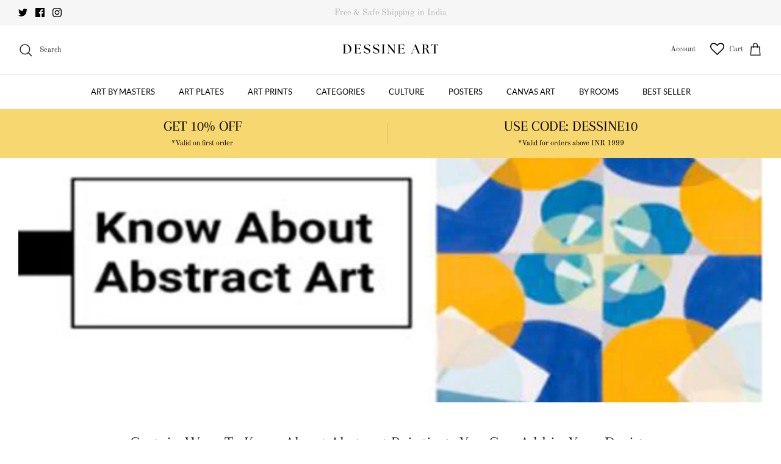

--- FILE ---
content_type: image/svg+xml
request_url: https://dessineart.com/cdn/shop/files/Logo_svg_DA_320x.svg?v=1756211556
body_size: 2339
content:
<svg version="1.0" preserveAspectRatio="xMidYMid meet" height="100" viewBox="0 0 300 74.999997" zoomAndPan="magnify" width="400" xmlns:xlink="http://www.w3.org/1999/xlink" xmlns="http://www.w3.org/2000/svg"><defs><g></g><clipPath id="c0bbcbd679"><rect height="41" y="0" width="298" x="0"></rect></clipPath></defs><g transform="matrix(1, 0, 0, 1, 2, 16)"><g clip-path="url(#c0bbcbd679)"><g fill-opacity="1" fill="#000000"><g transform="translate(0.972171, 31.833687)"><g><path d="M 1.84375 0 L 1.84375 -0.546875 C 2.5 -0.753906 2.925781 -1.191406 3.125 -1.859375 C 3.320312 -2.535156 3.421875 -3.582031 3.421875 -5 L 3.421875 -22.546875 C 3.421875 -23.960938 3.320312 -25.003906 3.125 -25.671875 C 2.925781 -26.347656 2.5 -26.789062 1.84375 -27 L 1.84375 -27.546875 L 11.6875 -27.546875 C 14.519531 -27.546875 16.898438 -27.140625 18.828125 -26.328125 C 20.753906 -25.515625 22.296875 -24.445312 23.453125 -23.125 C 24.609375 -21.800781 25.445312 -20.363281 25.96875 -18.8125 C 26.5 -17.257812 26.765625 -15.765625 26.765625 -14.328125 C 26.785156 -11.492188 26.210938 -9 25.046875 -6.84375 C 23.878906 -4.695312 22.226562 -3.019531 20.09375 -1.8125 C 17.957031 -0.601562 15.445312 0 12.5625 0 Z M 7.59375 -3.5 C 7.59375 -2.582031 7.75 -1.875 8.0625 -1.375 C 8.382812 -0.875 9.082031 -0.625 10.15625 -0.625 L 12.28125 -0.625 C 15.457031 -0.625 17.890625 -1.535156 19.578125 -3.359375 C 21.273438 -5.179688 22.125 -8.191406 22.125 -12.390625 C 22.125 -15.097656 21.648438 -17.546875 20.703125 -19.734375 C 19.753906 -21.929688 18.328125 -23.675781 16.421875 -24.96875 C 14.523438 -26.269531 12.109375 -26.921875 9.171875 -26.921875 L 7.59375 -26.921875 Z M 7.59375 -3.5"></path></g></g></g><g fill-opacity="1" fill="#000000"><g transform="translate(35.690496, 31.833687)"><g><path d="M 1.84375 0 L 1.84375 -0.546875 C 2.5 -0.753906 2.925781 -1.191406 3.125 -1.859375 C 3.320312 -2.535156 3.421875 -3.582031 3.421875 -5 L 3.421875 -22.546875 C 3.421875 -23.960938 3.320312 -25.003906 3.125 -25.671875 C 2.925781 -26.347656 2.5 -26.789062 1.84375 -27 L 1.84375 -27.546875 L 20.75 -27.546875 L 21.171875 -22 L 20.65625 -21.890625 C 19.875 -23.828125 18.816406 -25.148438 17.484375 -25.859375 C 16.160156 -26.566406 14.398438 -26.921875 12.203125 -26.921875 L 7.59375 -26.921875 L 7.59375 -15.109375 L 11.375 -15.109375 C 12.976562 -15.109375 14.238281 -15.210938 15.15625 -15.421875 C 16.070312 -15.640625 16.753906 -15.96875 17.203125 -16.40625 C 17.648438 -16.851562 17.976562 -17.421875 18.1875 -18.109375 L 18.734375 -18.109375 L 18.734375 -11.5 L 18.1875 -11.5 C 17.976562 -12.175781 17.648438 -12.738281 17.203125 -13.1875 C 16.753906 -13.632812 16.070312 -13.960938 15.15625 -14.171875 C 14.238281 -14.378906 12.976562 -14.484375 11.375 -14.484375 L 7.59375 -14.484375 L 7.59375 -2.59375 C 7.59375 -1.28125 8.25 -0.625 9.5625 -0.625 L 13.34375 -0.625 C 15.332031 -0.625 17.007812 -0.988281 18.375 -1.71875 C 19.738281 -2.457031 20.789062 -3.828125 21.53125 -5.828125 L 22.046875 -5.75 L 21.765625 0 Z M 1.84375 0"></path></g></g></g><g fill-opacity="1" fill="#000000"><g transform="translate(65.05552, 31.833687)"><g><path d="M 11.25 0.390625 C 9.226562 0.390625 7.351562 0.109375 5.625 -0.453125 C 3.894531 -1.015625 2.53125 -1.664062 1.53125 -2.40625 L 1.375 -8.3125 L 1.890625 -8.390625 C 2.441406 -6.890625 3.195312 -5.539062 4.15625 -4.34375 C 5.113281 -3.15625 6.273438 -2.207031 7.640625 -1.5 C 9.003906 -0.789062 10.550781 -0.4375 12.28125 -0.4375 C 13.195312 -0.4375 14.046875 -0.625 14.828125 -1 C 15.617188 -1.382812 16.265625 -1.941406 16.765625 -2.671875 C 17.265625 -3.410156 17.515625 -4.316406 17.515625 -5.390625 C 17.515625 -6.359375 17.238281 -7.203125 16.6875 -7.921875 C 16.132812 -8.648438 15.429688 -9.28125 14.578125 -9.8125 C 13.722656 -10.351562 12.820312 -10.828125 11.875 -11.234375 C 10.9375 -11.640625 10.070312 -12 9.28125 -12.3125 C 7.945312 -12.894531 6.710938 -13.472656 5.578125 -14.046875 C 4.453125 -14.628906 3.546875 -15.375 2.859375 -16.28125 C 2.179688 -17.1875 1.84375 -18.398438 1.84375 -19.921875 C 1.84375 -22.359375 2.753906 -24.285156 4.578125 -25.703125 C 6.410156 -27.117188 8.875 -27.828125 11.96875 -27.828125 C 13.4375 -27.828125 14.804688 -27.679688 16.078125 -27.390625 C 17.347656 -27.109375 18.492188 -26.703125 19.515625 -26.171875 L 19.671875 -21.0625 L 19.25 -20.90625 C 18.4375 -22.925781 17.25 -24.472656 15.6875 -25.546875 C 14.125 -26.617188 12.382812 -27.15625 10.46875 -27.15625 C 8.894531 -27.15625 7.5625 -26.710938 6.46875 -25.828125 C 5.382812 -24.953125 4.84375 -23.742188 4.84375 -22.203125 C 4.84375 -21.335938 5.054688 -20.582031 5.484375 -19.9375 C 5.921875 -19.289062 6.5 -18.726562 7.21875 -18.25 C 7.945312 -17.78125 8.722656 -17.367188 9.546875 -17.015625 C 10.367188 -16.660156 11.175781 -16.328125 11.96875 -16.015625 C 12.957031 -15.617188 13.96875 -15.195312 15 -14.75 C 16.039062 -14.3125 16.992188 -13.789062 17.859375 -13.1875 C 18.734375 -12.582031 19.429688 -11.859375 19.953125 -11.015625 C 20.484375 -10.179688 20.75 -9.171875 20.75 -7.984375 C 20.75 -6.648438 20.472656 -5.457031 19.921875 -4.40625 C 19.367188 -3.351562 18.628906 -2.472656 17.703125 -1.765625 C 16.785156 -1.054688 15.765625 -0.519531 14.640625 -0.15625 C 13.515625 0.207031 12.382812 0.390625 11.25 0.390625 Z M 11.25 0.390625"></path></g></g></g><g fill-opacity="1" fill="#000000"><g transform="translate(92.767318, 31.833687)"><g><path d="M 11.25 0.390625 C 9.226562 0.390625 7.351562 0.109375 5.625 -0.453125 C 3.894531 -1.015625 2.53125 -1.664062 1.53125 -2.40625 L 1.375 -8.3125 L 1.890625 -8.390625 C 2.441406 -6.890625 3.195312 -5.539062 4.15625 -4.34375 C 5.113281 -3.15625 6.273438 -2.207031 7.640625 -1.5 C 9.003906 -0.789062 10.550781 -0.4375 12.28125 -0.4375 C 13.195312 -0.4375 14.046875 -0.625 14.828125 -1 C 15.617188 -1.382812 16.265625 -1.941406 16.765625 -2.671875 C 17.265625 -3.410156 17.515625 -4.316406 17.515625 -5.390625 C 17.515625 -6.359375 17.238281 -7.203125 16.6875 -7.921875 C 16.132812 -8.648438 15.429688 -9.28125 14.578125 -9.8125 C 13.722656 -10.351562 12.820312 -10.828125 11.875 -11.234375 C 10.9375 -11.640625 10.070312 -12 9.28125 -12.3125 C 7.945312 -12.894531 6.710938 -13.472656 5.578125 -14.046875 C 4.453125 -14.628906 3.546875 -15.375 2.859375 -16.28125 C 2.179688 -17.1875 1.84375 -18.398438 1.84375 -19.921875 C 1.84375 -22.359375 2.753906 -24.285156 4.578125 -25.703125 C 6.410156 -27.117188 8.875 -27.828125 11.96875 -27.828125 C 13.4375 -27.828125 14.804688 -27.679688 16.078125 -27.390625 C 17.347656 -27.109375 18.492188 -26.703125 19.515625 -26.171875 L 19.671875 -21.0625 L 19.25 -20.90625 C 18.4375 -22.925781 17.25 -24.472656 15.6875 -25.546875 C 14.125 -26.617188 12.382812 -27.15625 10.46875 -27.15625 C 8.894531 -27.15625 7.5625 -26.710938 6.46875 -25.828125 C 5.382812 -24.953125 4.84375 -23.742188 4.84375 -22.203125 C 4.84375 -21.335938 5.054688 -20.582031 5.484375 -19.9375 C 5.921875 -19.289062 6.5 -18.726562 7.21875 -18.25 C 7.945312 -17.78125 8.722656 -17.367188 9.546875 -17.015625 C 10.367188 -16.660156 11.175781 -16.328125 11.96875 -16.015625 C 12.957031 -15.617188 13.96875 -15.195312 15 -14.75 C 16.039062 -14.3125 16.992188 -13.789062 17.859375 -13.1875 C 18.734375 -12.582031 19.429688 -11.859375 19.953125 -11.015625 C 20.484375 -10.179688 20.75 -9.171875 20.75 -7.984375 C 20.75 -6.648438 20.472656 -5.457031 19.921875 -4.40625 C 19.367188 -3.351562 18.628906 -2.472656 17.703125 -1.765625 C 16.785156 -1.054688 15.765625 -0.519531 14.640625 -0.15625 C 13.515625 0.207031 12.382812 0.390625 11.25 0.390625 Z M 11.25 0.390625"></path></g></g></g><g fill-opacity="1" fill="#000000"><g transform="translate(120.479116, 31.833687)"><g><path d="M 1.84375 0 L 1.84375 -0.546875 C 2.5 -0.753906 2.925781 -1.191406 3.125 -1.859375 C 3.320312 -2.535156 3.421875 -3.582031 3.421875 -5 L 3.421875 -22.546875 C 3.421875 -23.960938 3.320312 -25.003906 3.125 -25.671875 C 2.925781 -26.347656 2.5 -26.789062 1.84375 -27 L 1.84375 -27.546875 L 9.171875 -27.546875 L 9.171875 -27 C 8.515625 -26.789062 8.085938 -26.347656 7.890625 -25.671875 C 7.691406 -25.003906 7.59375 -23.960938 7.59375 -22.546875 L 7.59375 -5 C 7.59375 -3.582031 7.691406 -2.535156 7.890625 -1.859375 C 8.085938 -1.191406 8.515625 -0.753906 9.171875 -0.546875 L 9.171875 0 Z M 1.84375 0"></path></g></g></g><g fill-opacity="1" fill="#000000"><g transform="translate(137.444946, 31.833687)"><g><path d="M 22.59375 0.3125 L 4.125 -22.984375 L 4.125 -7.359375 C 4.125 -5.753906 4.226562 -4.492188 4.4375 -3.578125 C 4.65625 -2.660156 4.984375 -1.976562 5.421875 -1.53125 C 5.867188 -1.082031 6.4375 -0.753906 7.125 -0.546875 L 7.125 0 L 1.84375 0 L 1.84375 -0.546875 C 2.5 -0.753906 2.925781 -1.191406 3.125 -1.859375 C 3.320312 -2.535156 3.421875 -3.582031 3.421875 -5 L 3.421875 -22.546875 C 3.421875 -23.960938 3.289062 -25.003906 3.03125 -25.671875 C 2.769531 -26.347656 2.21875 -26.789062 1.375 -27 L 1.375 -27.546875 L 5.828125 -27.546875 L 22.359375 -6.84375 L 22.359375 -20.1875 C 22.359375 -21.789062 22.25 -23.050781 22.03125 -23.96875 C 21.820312 -24.882812 21.492188 -25.566406 21.046875 -26.015625 C 20.609375 -26.460938 20.046875 -26.789062 19.359375 -27 L 19.359375 -27.546875 L 24.671875 -27.546875 L 24.671875 -27 C 24.015625 -26.789062 23.585938 -26.347656 23.390625 -25.671875 C 23.203125 -25.003906 23.109375 -23.960938 23.109375 -22.546875 L 23.109375 0.3125 Z M 22.59375 0.3125"></path></g></g></g><g fill-opacity="1" fill="#000000"><g transform="translate(169.447263, 31.833687)"><g><path d="M 1.84375 0 L 1.84375 -0.546875 C 2.5 -0.753906 2.925781 -1.191406 3.125 -1.859375 C 3.320312 -2.535156 3.421875 -3.582031 3.421875 -5 L 3.421875 -22.546875 C 3.421875 -23.960938 3.320312 -25.003906 3.125 -25.671875 C 2.925781 -26.347656 2.5 -26.789062 1.84375 -27 L 1.84375 -27.546875 L 20.75 -27.546875 L 21.171875 -22 L 20.65625 -21.890625 C 19.875 -23.828125 18.816406 -25.148438 17.484375 -25.859375 C 16.160156 -26.566406 14.398438 -26.921875 12.203125 -26.921875 L 7.59375 -26.921875 L 7.59375 -15.109375 L 11.375 -15.109375 C 12.976562 -15.109375 14.238281 -15.210938 15.15625 -15.421875 C 16.070312 -15.640625 16.753906 -15.96875 17.203125 -16.40625 C 17.648438 -16.851562 17.976562 -17.421875 18.1875 -18.109375 L 18.734375 -18.109375 L 18.734375 -11.5 L 18.1875 -11.5 C 17.976562 -12.175781 17.648438 -12.738281 17.203125 -13.1875 C 16.753906 -13.632812 16.070312 -13.960938 15.15625 -14.171875 C 14.238281 -14.378906 12.976562 -14.484375 11.375 -14.484375 L 7.59375 -14.484375 L 7.59375 -2.59375 C 7.59375 -1.28125 8.25 -0.625 9.5625 -0.625 L 13.34375 -0.625 C 15.332031 -0.625 17.007812 -0.988281 18.375 -1.71875 C 19.738281 -2.457031 20.789062 -3.828125 21.53125 -5.828125 L 22.046875 -5.75 L 21.765625 0 Z M 1.84375 0"></path></g></g></g><g fill-opacity="1" fill="#000000"><g transform="translate(198.812287, 31.833687)"><g></g></g></g><g fill-opacity="1" fill="#000000"><g transform="translate(212.629121, 31.833687)"><g><path d="M -0.828125 0 L -0.828125 -0.546875 C -0.222656 -0.753906 0.34375 -1.160156 0.875 -1.765625 C 1.414062 -2.367188 1.953125 -3.328125 2.484375 -4.640625 L 9.84375 -22.90625 C 10.125 -23.644531 10.097656 -24.351562 9.765625 -25.03125 L 9.25 -26.140625 L 13.109375 -27.859375 L 22.875 -4.609375 C 23.414062 -3.316406 23.941406 -2.367188 24.453125 -1.765625 C 24.972656 -1.160156 25.457031 -0.753906 25.90625 -0.546875 L 25.90625 0 L 18.734375 0 L 18.734375 -0.546875 C 19.390625 -0.753906 19.628906 -1.160156 19.453125 -1.765625 C 19.285156 -2.367188 18.925781 -3.316406 18.375 -4.609375 L 16.015625 -10.265625 L 5.515625 -10.265625 L 3.234375 -4.640625 C 2.703125 -3.328125 2.488281 -2.351562 2.59375 -1.71875 C 2.695312 -1.09375 3.078125 -0.703125 3.734375 -0.546875 L 3.734375 0 Z M 5.75 -10.90625 L 15.75 -10.90625 L 10.671875 -23.0625 Z M 5.75 -10.90625"></path></g></g></g><g fill-opacity="1" fill="#000000"><g transform="translate(243.883541, 31.833687)"><g><path d="M 21.890625 0.28125 C 20.804688 0.28125 19.941406 0.0351562 19.296875 -0.453125 C 18.660156 -0.941406 18.097656 -1.679688 17.609375 -2.671875 C 17.128906 -3.671875 16.570312 -4.929688 15.9375 -6.453125 C 15.363281 -7.898438 14.878906 -9.113281 14.484375 -10.09375 C 14.085938 -11.082031 13.707031 -11.867188 13.34375 -12.453125 C 12.976562 -13.046875 12.53125 -13.472656 12 -13.734375 C 11.476562 -13.992188 10.785156 -14.125 9.921875 -14.125 L 7.59375 -14.125 L 7.59375 -5 C 7.59375 -3.582031 7.691406 -2.535156 7.890625 -1.859375 C 8.085938 -1.191406 8.515625 -0.753906 9.171875 -0.546875 L 9.171875 0 L 1.84375 0 L 1.84375 -0.546875 C 2.5 -0.753906 2.925781 -1.191406 3.125 -1.859375 C 3.320312 -2.535156 3.421875 -3.582031 3.421875 -5 L 3.421875 -22.546875 C 3.421875 -23.960938 3.320312 -25.003906 3.125 -25.671875 C 2.925781 -26.347656 2.5 -26.789062 1.84375 -27 L 1.84375 -27.546875 L 10.109375 -27.546875 C 12.265625 -27.546875 14.015625 -27.367188 15.359375 -27.015625 C 16.710938 -26.660156 17.753906 -26.1875 18.484375 -25.59375 C 19.222656 -25.007812 19.738281 -24.335938 20.03125 -23.578125 C 20.320312 -22.816406 20.46875 -22.039062 20.46875 -21.25 C 20.46875 -19.4375 19.835938 -17.898438 18.578125 -16.640625 C 17.316406 -15.390625 15.375 -14.601562 12.75 -14.28125 C 13.851562 -14.15625 14.765625 -13.929688 15.484375 -13.609375 C 16.203125 -13.296875 16.816406 -12.84375 17.328125 -12.25 C 17.847656 -11.664062 18.316406 -10.921875 18.734375 -10.015625 C 19.148438 -9.109375 19.625 -8 20.15625 -6.6875 C 20.863281 -4.957031 21.410156 -3.644531 21.796875 -2.75 C 22.191406 -1.863281 22.5625 -1.269531 22.90625 -0.96875 C 23.25 -0.664062 23.65625 -0.515625 24.125 -0.515625 C 24.226562 -0.515625 24.328125 -0.515625 24.421875 -0.515625 C 24.515625 -0.515625 24.613281 -0.523438 24.71875 -0.546875 L 24.71875 0 C 24.269531 0.101562 23.769531 0.175781 23.21875 0.21875 C 22.664062 0.257812 22.222656 0.28125 21.890625 0.28125 Z M 7.59375 -14.765625 L 10.109375 -14.765625 C 11.609375 -14.765625 12.8125 -15.007812 13.71875 -15.5 C 14.625 -16 15.28125 -16.675781 15.6875 -17.53125 C 16.09375 -18.382812 16.296875 -19.3125 16.296875 -20.3125 C 16.296875 -21.382812 16.054688 -22.425781 15.578125 -23.4375 C 15.109375 -24.445312 14.363281 -25.28125 13.34375 -25.9375 C 12.320312 -26.59375 10.984375 -26.921875 9.328125 -26.921875 C 8.773438 -26.921875 8.195312 -26.878906 7.59375 -26.796875 Z M 7.59375 -14.765625"></path></g></g></g><g fill-opacity="1" fill="#000000"><g transform="translate(272.972975, 31.833687)"><g><path d="M 7.40625 0 L 7.40625 -0.546875 C 8.0625 -0.753906 8.484375 -1.191406 8.671875 -1.859375 C 8.867188 -2.535156 8.96875 -3.582031 8.96875 -5 L 8.96875 -26.84375 L 7.75 -26.84375 C 5.988281 -26.84375 4.609375 -26.546875 3.609375 -25.953125 C 2.617188 -25.367188 1.753906 -24.285156 1.015625 -22.703125 L 0.546875 -22.78125 L 0.78125 -27.546875 L 21.296875 -27.546875 L 21.53125 -22.78125 L 21.0625 -22.703125 C 20.320312 -24.285156 19.453125 -25.367188 18.453125 -25.953125 C 17.460938 -26.546875 16.085938 -26.84375 14.328125 -26.84375 L 13.1875 -26.84375 L 13.1875 -5 C 13.1875 -3.582031 13.285156 -2.535156 13.484375 -1.859375 C 13.679688 -1.191406 14.109375 -0.753906 14.765625 -0.546875 L 14.765625 0 Z M 7.40625 0"></path></g></g></g></g></g></svg>